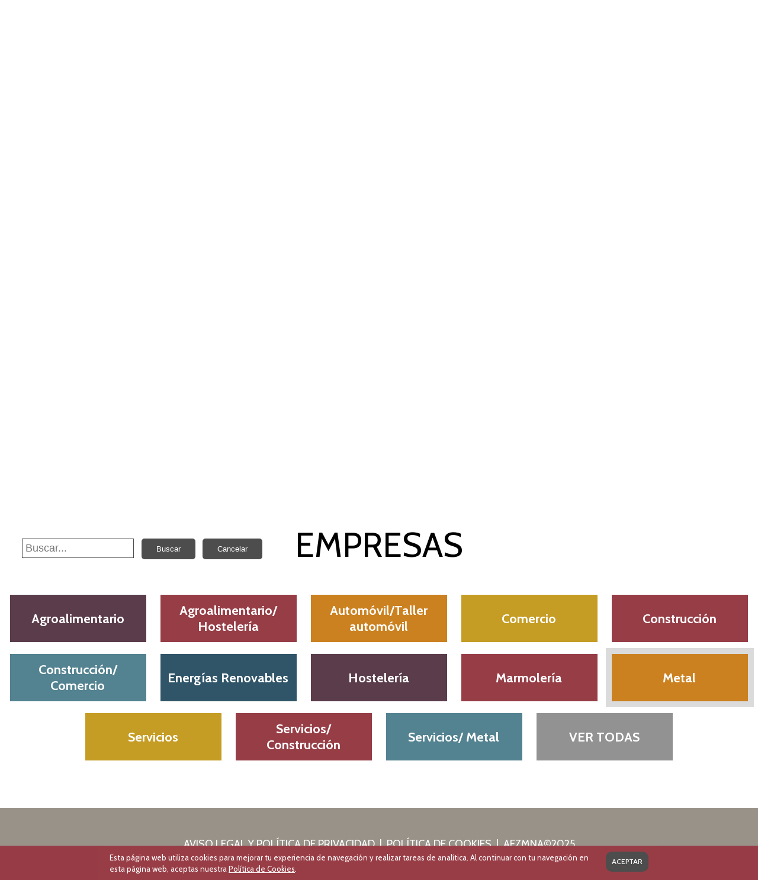

--- FILE ---
content_type: text/html; charset=ISO-8859-1
request_url: https://www.aezmna.com/index.php?m=empresa&subm=detalle-empresa&act=metal&subact=&id=276
body_size: 6359
content:
<!DOCTYPE HTML>
<html>
<head>
<title>AEZMNA - Asociación de Empresas de la Zona Media de Navarra</title>
	<meta name="author" content="" />
    <meta http-equiv="Content-Type" content="text/html; charset=ISO-8859-1" />
    <meta name="viewport" content="width=device-width, initial-scale=1.0,user-scalable=no" />
    
    <meta name="Description" content="" />
    
    <meta http-equiv="Expires" content="0">
  <meta http-equiv="Last-Modified" content="0">
  <meta http-equiv="Cache-Control" content="no-cache, mustrevalidate">
  <meta http-equiv="Pragma" content="no-cache">
  
    
       
<link href="https://fonts.googleapis.com/css?family=Open+Sans+Condensed:300&display=swap" rel="stylesheet"> 
<link href="https://fonts.googleapis.com/css?family=Open+Sans&display=swap" rel="stylesheet">
<link href="https://fonts.googleapis.com/css?family=Lato&display=swap" rel="stylesheet"> 
<link href="https://fonts.googleapis.com/css?family=Cabin:400,700&display=swap" rel="stylesheet"> 

<link href="css/estilos_res.css?v=20251205101446" rel="stylesheet" type="text/css" />


<!-- Add vUnit.js to the head to avoid FOUC -->
  <script type="text/javascript" src="vunit-master/src/vunit.js"></script>

  <!-- Instantiate vUnit.js passing a CSSMap with properties you want to play with -->
  <script type="text/javascript">
    new vUnit({
      CSSMap: {
        '.vh': {
          property: 'height',
          reference: 'vh'
        },
        '.vw': {
          property: 'width',
          reference: 'vw'
        },
        '.vwfs': {
          property: 'font-size',
          reference: 'vw'
        },
        '.vhmt': {
          property: 'margin-top',
          reference: 'vh'
        },
        '.vhmb': {
          property: 'margin-bottom',
          reference: 'vh'
        },
        '.vminw': {
          property: 'width',
          reference: 'vmin'
        },
        '.vmaxw': {
          property: 'width',
          reference: 'vmax'
        }
      }
    }).init();
  </script>
  
  
  <script type="text/javascript">
var gaJsHost = (("https:" == document.location.protocol) ? "https://ssl." : "http://www.");
document.write(unescape("%3Cscript src='" + gaJsHost + "google-analytics.com/ga.js' type='text/javascript'%3E%3C/script%3E"));
</script>
<script type="text/javascript">
try {
var pageTracker = _gat._getTracker("UA-989142-30");
pageTracker._trackPageview();
} catch(err) {}</script>


</head>
<header >

<body  >
<div id="inicio"></div>


<script>
/*
  $(document).ready(function(){
    $('.slider').bxSlider({
        randomStart:true,
        auto:true,
        mode:"horizontal",
        speed:2000,
        controls:true,
        pager: false
        
        
    });
  });
  */
</script>


<div id="contenedor">

                

        
        
                        
                
        <!-- jQuery library (served from Google) -->
	<script src="https://ajax.googleapis.com/ajax/libs/jquery/1.8.2/jquery.min.js"></script>
	<!-- bxSlider Javascript file -->
	<script src="bxslider/jquery.bxslider.min.js"></script>
	<!-- bxSlider CSS file -->
	<link href="bxslider/jquery.bxslider.css" rel="stylesheet" />
	
	

<script type="text/javascript">
var $h=jQuery.noConflict();
</script>


	  <script>
	$h(document).ready(function(){
	  
    $h('#arriba_inicio').hide(0);
   //  	$h('#arriba_inicio').fadeOut(500);
      
      $h(window).scroll(function(){
				var windowHeight = $h(window).scrollTop();
				
 
				    if(windowHeight >= 800 ){
				        //alert(windowHeight);
    					$h('#arriba_inicio').fadeIn(900);
     
    				    }else{
    					$h('#arriba_inicio').fadeOut(900);
    				}
		               });
	});
	</script>
    
    
        
                 <div id="cabecera">
                 
                  <div id="logo_cabecera">
                    <a href="index.php"><img src="img/logotipo.png" border="0" class="logo_cabecera_img" /></a>
                </div>
                <div id="logo_menu_smartphone">
                    <a href="javascript:abrirMenuSmartphone()"><img src="img/icono_menu.png" border="0" style="width:80%"/></a>
                </div>
                
             
                
                <div id="barra_opciones" style="position: relative;">               
                        
<a href="./" >
<div id="menu_principal_home" class="elemento_menu_principal_home" style="width:40px;padding:0 0 0 0;height:45px;">
<img src="img/home.png" width="100%" border="0" class="icono_animado_1" />
</div>
</a>
<a href="mailto:info@aezmna.com" >
<div id="menu_principal_buscar" class="elemento_menu_principal_home" style="width:40px;padding:0 0 0 0;height:45px;border:0px solid #000000;">
<img src="img/contacto.png" width="100%" border="0" class="icono_animado_1" />
</div>
</a>


<a href="#" >
<div id="menu_principal_buscar" class="elemento_menu_principal_home" style="width:40px;padding:0 0 0 0;height:45px;border:0px solid #000000;">
 <!-- AddToAny BEGIN -->
<a class="a2a_dd " href="https://www.addtoany.com/share"><img src="img/compartir.png" width="100%" border="0" class="icono_animado_1" /></a>
<script>
var a2a_config = a2a_config || {};
a2a_config.onclick = 1;
a2a_config.locale = "es";
a2a_config.num_services = 4;
</script>
<script async src="https://static.addtoany.com/menu/page.js"></script>
<!-- AddToAny END -->

</div>
</a>
 

<a href="index.php?m=buscador" >
<div id="menu_principal_buscar" class="elemento_menu_principal_home" style="width:40px;padding:0 0 0 0;height:45px;border:0px solid #000000;">
<img src="img/buscar.png" width="100%" border="0" class="icono_animado_1" />
</div>
</a>

<a href="https://twitter.com/aezmna_aezmna" target="_blank">
<div id="menu_principal_buscar" class="elemento_menu_principal_home" style="width:40px;padding:0 0 0 0;height:45px;border:0px solid #000000;">
<img src="img/icono_twitter.png" width="100%" border="0" class="icono_animado_1" />
</div>
</a>
 
 
 <a href="https://www.facebook.com/pages/category/Nonprofit-Organization/Aezmna-Asociaci%C3%B3n-Empresas-Zona-Media-367406350109960/" target="_blank" >
<div id="menu_principal_buscar" class="elemento_menu_principal_home" style="width:40px;padding:0 0 0 0;height:45px;border:0px solid #000000;">
<img src="img/icono_facebook.png" width="100%" border="0" class="icono_animado_1" />
</div>
</a>

 <a href="https://es.linkedin.com/company/asociaci%C3%B3n-de-empresas-zona-media-aezmna" target="_blank" >
<div id="menu_principal_buscar" class="elemento_menu_principal_home" style="width:40px;padding:0 0 0 0;height:45px;border:0px solid #000000;">
<img src="img/icono_linkedin.png" width="100%" border="0" class="icono_animado_1" />
</div>
</a>
 
     
                </div>
                
                 <div id="barra_menu_portada_smartphone" >
                               
                        
<a href="./" >
<div id="menu_principal_home" class="elemento_menu_principal_home" style="width:40px;padding:0 0 0 0;height:45px;">
<img src="img/home.png" width="100%" border="0" class="icono_animado_1" />
</div>
</a>
<a href="mailto:info@aezmna.com" >
<div id="menu_principal_buscar" class="elemento_menu_principal_home" style="width:40px;padding:0 0 0 0;height:45px;border:0px solid #000000;">
<img src="img/contacto.png" width="100%" border="0" class="icono_animado_1" />
</div>
</a>


<a href="#" >
<div id="menu_principal_buscar" class="elemento_menu_principal_home" style="width:40px;padding:0 0 0 0;height:45px;border:0px solid #000000;">
 <!-- AddToAny BEGIN -->
<a class="a2a_dd " href="https://www.addtoany.com/share"><img src="img/compartir.png" width="100%" border="0" class="icono_animado_1" /></a>
<script>
var a2a_config = a2a_config || {};
a2a_config.onclick = 1;
a2a_config.locale = "es";
a2a_config.num_services = 4;
</script>
<script async src="https://static.addtoany.com/menu/page.js"></script>
<!-- AddToAny END -->

</div>
</a>
 

<a href="index.php?m=buscador" >
<div id="menu_principal_buscar" class="elemento_menu_principal_home" style="width:40px;padding:0 0 0 0;height:45px;border:0px solid #000000;">
<img src="img/buscar.png" width="100%" border="0" class="icono_animado_1" />
</div>
</a>

<a href="https://twitter.com/aezmna_aezmna" target="_blank">
<div id="menu_principal_buscar" class="elemento_menu_principal_home" style="width:40px;padding:0 0 0 0;height:45px;border:0px solid #000000;">
<img src="img/icono_twitter.png" width="100%" border="0" class="icono_animado_1" />
</div>
</a>
 
 
 <a href="https://www.facebook.com/pages/category/Nonprofit-Organization/Aezmna-Asociaci%C3%B3n-Empresas-Zona-Media-367406350109960/" target="_blank" >
<div id="menu_principal_buscar" class="elemento_menu_principal_home" style="width:40px;padding:0 0 0 0;height:45px;border:0px solid #000000;">
<img src="img/icono_facebook.png" width="100%" border="0" class="icono_animado_1" />
</div>
</a>

 <a href="https://es.linkedin.com/company/asociaci%C3%B3n-de-empresas-zona-media-aezmna" target="_blank" >
<div id="menu_principal_buscar" class="elemento_menu_principal_home" style="width:40px;padding:0 0 0 0;height:45px;border:0px solid #000000;">
<img src="img/icono_linkedin.png" width="100%" border="0" class="icono_animado_1" />
</div>
</a>
 
                                
                </div>
           </div>
                   
            <div class="bloque_deco_interior contenedor_imagen" >
            <img src="documentos/ficheros_modulos/6_cab_empresas.png" style="width:100%;" class=""/>
            </div>
            
            
            <div id="cabecera2" style="border:0px solid #cecece" onmouseleave="submenu_off('')">
                                
                <div id="barra_menu" style="position: relative;z-index: 83;text-align:center;">               
                        

<script>



function submenu_off(sub){
    
    
     for(i=0;i<a_menus.length;i++){
        
        document.getElementById("submenu_"+a_menus[i]).style.display="none";
    }
    
    document.getElementById("submenu_"+sub).style.display="block";
    
    
    //console.log("Q");
    
}

function submenu(sub,actual){
    
    for(i=0;i<a_menus.length;i++){
        
        document.getElementById("submenu_"+a_menus[i]).style.display="none";
    }
    
    document.getElementById("submenu_"+sub).style.display="block";
    //setTimeout("submenu_off("+actual+")",3000);
}



</script>

        
         
    
    	<a href="index.php?m=aezmna" target="" onmouseover="submenu(11,)" >
    	<div id="menu_principal_11" class="elemento_menu_principal" >
        <span  ><b>AEZMNA</b></span>
        
        </div>
        </a>
        
            
    
    
  
    


	  
	  
	  
	
	        
         
    
    	<a href="index.php?m=empresas" target="" onmouseover="submenu(126,)" >
    	<div id="menu_principal_126" class="elemento_menu_principal" >
        <span  ><b>EMPRESAS</b></span>
        
        </div>
        </a>
        
            
    
    
  
    


	  
	  
	  
	
	        
         
    
    	<a href="index.php?m=servicios&subm=informacion-servicios" target="_self" onmouseover="submenu(36,)" >
    	<div id="menu_principal_36" class="elemento_menu_principal" >
        <span  ><b>SERVICIOS</b></span>
        
        </div>
        </a>
        
            
    
    
  
    


	  
	  
	  
	
	        
         
    
    	<a href="index.php?m=plan-activacion&subm=diagnostico-y-plan" target="_self" onmouseover="submenu(12,)" >
    	<div id="menu_principal_12" class="elemento_menu_principal" >
        <span  ><b>PLAN ACTIVACIÓN</b></span>
        
        </div>
        </a>
        
            
    
    
  
    


	  
	  
	  
	
	        
         
    
    	<a href="index.php?m=nuestra-comarca" target="" onmouseover="submenu(14,)" >
    	<div id="menu_principal_14" class="elemento_menu_principal" >
        <span  ><b>NUESTRA COMARCA</b></span>
        
        </div>
        </a>
        
            
    
    
  
    


	  
	  
	  
	
	        
         
    
    	<a href="index.php?m=actualidadd" target="_self" onmouseover="submenu(38,)" >
    	<div id="menu_principal_38" class="elemento_menu_principal" >
        <span  ><b>ACTUALIDAD</b></span>
        
        </div>
        </a>
        
            
    
    
  
    


	  
	  
	  
	
	<script>

var a_menus=new Array('11','126','36','12','14','38');




</script>
    
                </div>
                
                <div  id="barra_submenu" style="position: relative;z-index: 83;text-align:center;height:40px;">
                   

    


<div id="submenu_11" style="width:100%;height:auto;float:left;display:none;">
                
                                            
                            	<a href="index.php?m=aezmna&despla=OBJETIVOS"  >
                            	<div id="submenu_91" class="elemento_submenu" >
                                <span    >Objetivos</span>
                                
                                </div>
                                </a>
                                                            
                            
                                                        
                            	<a href="index.php?m=aezmna&despla=JUNTA_DIRECTIVA"  >
                            	<div id="submenu_66" class="elemento_submenu" >
                                <span    >Junta directiva</span>
                                
                                </div>
                                </a>
                                                            
                            
                                                        
                            	<a href="index.php?m=aezmna&despla=EQUIPO"  >
                            	<div id="submenu_67" class="elemento_submenu" >
                                <span    >Equipo</span>
                                
                                </div>
                                </a>
                                                            
                            
                                                        
                            	<a href="index.php?m=aezmna&despla=REPRESENTACION"  >
                            	<div id="submenu_68" class="elemento_submenu" >
                                <span    >Representacion</span>
                                
                                </div>
                                </a>
                                                            
                            
                                                        
                            	<a href="index.php?m=aezmna&subm=canal_denuncia"  >
                            	<div id="submenu_129" class="elemento_submenu" >
                                <span    >Canal de denuncia</span>
                                
                                </div>
                                </a>
                                                            
                            
                                       </div>     
  <div id="submenu_126" style="width:100%;height:auto;float:left;display:none;">
                
                           </div>     
  <div id="submenu_36" style="width:100%;height:auto;float:left;display:none;">
                
                                            
                            	<a href="index.php?m=servicios&subm=igualdad-de-oportunidades"  >
                            	<div id="submenu_39" class="elemento_submenu" >
                                <span    >Igualdad de Oportunidades</span>
                                
                                </div>
                                </a>
                                                            
                            
                                                        
                            	<a href="index.php?m=servicios&subm=informacion-servicios"  >
                            	<div id="submenu_123" class="elemento_submenu" >
                                <span    >Información</span>
                                
                                </div>
                                </a>
                                                            
                            
                                                        
                            	<a href="index.php?m=servicios&subm=formacionxx"  >
                            	<div id="submenu_104" class="elemento_submenu" >
                                <span    >Formación</span>
                                
                                </div>
                                </a>
                                                            
                            
                                                        
                            	<a href="index.php?m=servicios&subm=seleccion-de-personal"  >
                            	<div id="submenu_105" class="elemento_submenu" >
                                <span    >Empleo</span>
                                
                                </div>
                                </a>
                                                            
                            
                                                        
                            	<a href="index.php?m=servicios&subm=responsabilidad-social-empresarial"  >
                            	<div id="submenu_106" class="elemento_submenu" >
                                <span    >RSE</span>
                                
                                </div>
                                </a>
                                                            
                            
                                       </div>     
  <div id="submenu_12" style="width:100%;height:auto;float:left;display:none;">
                
                                            
                            	<a href="index.php?m=plan-activacion&subm=diagnostico-y-plan"  >
                            	<div id="submenu_125" class="elemento_submenu" >
                                <span    >Diagnóstico y Plan</span>
                                
                                </div>
                                </a>
                                                            
                            
                                                        
                            	<a href="index.php?m=plan-activacion&subm=desarrollo-comarcal-proyectos&t=27"  >
                            	<div id="submenu_46" class="elemento_submenu" >
                                <span    >Proyectos</span>
                                
                                </div>
                                </a>
                                                            
                            
                                       </div>     
  <div id="submenu_14" style="width:100%;height:auto;float:left;display:none;">
                
                                            
                            	<a href="index.php?m=nuestra-comarca&subm=poligonos"  >
                            	<div id="submenu_63" class="elemento_submenu" >
                                <span    >Polígonos</span>
                                
                                </div>
                                </a>
                                                            
                            
                                                        
                            	<a href="index.php?m=nuestra-comarca&subm=comunicaciones"  >
                            	<div id="submenu_108" class="elemento_submenu" >
                                <span    >Comunicaciones</span>
                                
                                </div>
                                </a>
                                                            
                            
                                                        
                            	<a href="index.php?m=nuestra-comarca&subm=canal-de-navarra"  >
                            	<div id="submenu_124" class="elemento_submenu" >
                                <span    >Canal de Navarra</span>
                                
                                </div>
                                </a>
                                                            
                            
                                                        
                            	<a href="index.php?m=nuestra-comarca&subm=instala-tu-empresa-en-nuestra-comarca"  >
                            	<div id="submenu_109" class="elemento_submenu" >
                                <span    >¿Te interesa?</span>
                                
                                </div>
                                </a>
                                                            
                            
                                       </div>     
  <div id="submenu_38" style="width:100%;height:auto;float:left;display:none;">
                
                           </div>     
    




 
                </div>
                
           </div>

                
        
   <script>
   
    var actual="";  
    
    function onMouseOut(event) {
            //this is the original element the event handler was assigned to
            var e = event.toElement || event.relatedTarget;
            if (e.parentNode == this || e == this) {
                
               return;
            }
        //alert('MouseOut');
        // handle mouse event here!
    }
    
    
    
    //document.getElementById('cabecera2').addEventListener('onmouseleave',submenu_off('3'),true);



   </script>     
       

<div id="inicio_contenido" style="max-width:1600px;height:auto;margin:80px auto 50px auto;overflow:hidden;text-align:center;border: 0px solid #000000;">

        <div  style="position:relative;margin: 20px auto;width:95%;text-align:center;height:90px;border: 0px solid #000000;" >
    
        <div style="position: absolute;text-align:center;width:100%"><span class="negro muy_muy_grande" >EMPRESAS</span></div>
        <div style="position: absolute;text-align:right;margin:30px 0 0 0;right:0;">
                </div>
         <div style="position: absolute;text-align:left;left:0;">
           
           <form method="POST" action="index.php?m=empresas">
                                    
                                    <input type="text" name="txtBuscar" size="15" class=" caja_formulario negro normal" value="" placeholder="Buscar..."/>&nbsp;
                                    <input type="submit" value="Buscar" class="btn_generico " />
                                    &nbsp;
                                    <input type="button" value="Cancelar" class="btn_generico " onclick="document.location='index.php?m=empresa&subm=detalle-empresa&act=metal&subact=&id=276&reset_busc=OK'"/>
                                    
                                    
                                    <input type="hidden" name="hddBuscar" value="OK" />
                                    
                                    </form>
           
           </div>
    </div>
        
        
    
    
        
    



<style>

.centrado{
    text-align: center;
    position: relative;
    top: 50%;
    position:absolute;
     -ms-transform: translateY(-50%);
    -webkit-transform: translateY(-50%);
    transform: translateY(-50%);
    
    
}
.rollover_negro:hover{
    
    background-color:#000000;
}
.rollover_gris:hover{
    
    background-color:#818181;
}




.resaltado_on{
    border:10px solid #dbdbdb;
}
.resaltado_off{
    border:10px solid #ffffff;
}


.subresaltado_on{
    border:5px solid #8b8a8a;
}
.subresaltado_off{
    border:5px solid #ffffff;
}



</style>

<div style="margin: 20px 0 0 0;width:100%;text-align:center;">
    <style>
    .particular_50{
        background-color:#5b3c4a;
        
    }
    </style>
    
                 <a href="index.php?m=empresas&act=agroalimentario">
             <div class="elemento_general_centrado particular_50 rollover_negro resaltado_off" style="position:relative;width:220px;min-height:70px;margin:0px;padding:5px;">
               
                <div style="width:95%;" class="centrado"><span class="blanco titular bold">Agroalimentario</span></div>
                
               
            
            </div>
            </a>
    
    
                <style>
    .particular_49{
        background-color:#963d46;
        
    }
    </style>
    
                 <a href="index.php?m=empresas&act=agroalimentario-hosteleria">
             <div class="elemento_general_centrado particular_49 rollover_negro resaltado_off" style="position:relative;width:220px;min-height:70px;margin:0px;padding:5px;">
               
                <div style="width:95%;" class="centrado"><span class="blanco titular bold">Agroalimentario/ Hosteler&iacute;a</span></div>
                
               
            
            </div>
            </a>
    
    
                <style>
    .particular_1{
        background-color:#cb8120;
        
    }
    </style>
    
        <style>
    .particular_52{
        background-color:#cb8120;
        
    }
    </style>
    
                 <a href="index.php?m=empresas&act=automoviltaller-automovil">
             <div class="elemento_general_centrado particular_52 rollover_negro resaltado_off" style="position:relative;width:220px;min-height:70px;margin:0px;padding:5px;">
               
                <div style="width:95%;" class="centrado"><span class="blanco titular bold">Autom&oacute;vil/Taller autom&oacute;vil</span></div>
                
               
            
            </div>
            </a>
    
    
                <style>
    .particular_41{
        background-color:#c59c24;
        
    }
    </style>
    
                 <a href="index.php?m=empresas&act=comercio">
             <div class="elemento_general_centrado particular_41 rollover_negro resaltado_off" style="position:relative;width:220px;min-height:70px;margin:0px;padding:5px;">
               
                <div style="width:95%;" class="centrado"><span class="blanco titular bold">Comercio</span></div>
                
               
            
            </div>
            </a>
    
    
                <style>
    .particular_8{
        background-color:#963d46;
        
    }
    </style>
    
                 <a href="index.php?m=empresas&act=construccion">
             <div class="elemento_general_centrado particular_8 rollover_negro resaltado_off" style="position:relative;width:220px;min-height:70px;margin:0px;padding:5px;">
               
                <div style="width:95%;" class="centrado"><span class="blanco titular bold">Construcci&oacute;n</span></div>
                
               
            
            </div>
            </a>
    
    
                <style>
    .particular_47{
        background-color:#538290;
        
    }
    </style>
    
                 <a href="index.php?m=empresas&act=construccion-comercio">
             <div class="elemento_general_centrado particular_47 rollover_negro resaltado_off" style="position:relative;width:220px;min-height:70px;margin:0px;padding:5px;">
               
                <div style="width:95%;" class="centrado"><span class="blanco titular bold">Construcci&oacute;n/ Comercio</span></div>
                
               
            
            </div>
            </a>
    
    
                <style>
    .particular_42{
        background-color:#305569;
        
    }
    </style>
    
                 <a href="index.php?m=empresas&act=energias-renovables">
             <div class="elemento_general_centrado particular_42 rollover_negro resaltado_off" style="position:relative;width:220px;min-height:70px;margin:0px;padding:5px;">
               
                <div style="width:95%;" class="centrado"><span class="blanco titular bold">Energ&iacute;as Renovables</span></div>
                
               
            
            </div>
            </a>
    
    
                <style>
    .particular_18{
        background-color:#5b3c4a;
        
    }
    </style>
    
                 <a href="index.php?m=empresas&act=hosteleria">
             <div class="elemento_general_centrado particular_18 rollover_negro resaltado_off" style="position:relative;width:220px;min-height:70px;margin:0px;padding:5px;">
               
                <div style="width:95%;" class="centrado"><span class="blanco titular bold">Hosteler&iacute;a</span></div>
                
               
            
            </div>
            </a>
    
    
                <style>
    .particular_51{
        background-color:#963d46;
        
    }
    </style>
    
                 <a href="index.php?m=empresas&act=marmoleria">
             <div class="elemento_general_centrado particular_51 rollover_negro resaltado_off" style="position:relative;width:220px;min-height:70px;margin:0px;padding:5px;">
               
                <div style="width:95%;" class="centrado"><span class="blanco titular bold">Marmoler&iacute;a</span></div>
                
               
            
            </div>
            </a>
    
    
                <style>
    .particular_25{
        background-color:#cb8120;
        
    }
    </style>
    
                 <a href="index.php?m=empresas&act=metal">
             <div class="elemento_general_centrado particular_25 rollover_negro resaltado_on" style="position:relative;width:220px;min-height:70px;margin:0px;padding:5px;">
               
                <div style="width:95%;" class="centrado"><span class="blanco titular bold">Metal</span></div>
                
               
            
            </div>
            </a>
    
    
                <style>
    .particular_30{
        background-color:#c59c24;
        
    }
    </style>
    
        <style>
    .particular_40{
        background-color:#c59c24;
        
    }
    </style>
    
                 <a href="index.php?m=empresas&act=servicios">
             <div class="elemento_general_centrado particular_40 rollover_negro resaltado_off" style="position:relative;width:220px;min-height:70px;margin:0px;padding:5px;">
               
                <div style="width:95%;" class="centrado"><span class="blanco titular bold">Servicios</span></div>
                
               
            
            </div>
            </a>
    
    
                <style>
    .particular_48{
        background-color:#963d46;
        
    }
    </style>
    
                 <a href="index.php?m=empresas&act=servicios-construccion">
             <div class="elemento_general_centrado particular_48 rollover_negro resaltado_off" style="position:relative;width:220px;min-height:70px;margin:0px;padding:5px;">
               
                <div style="width:95%;" class="centrado"><span class="blanco titular bold">Servicios/ Construcci&oacute;n</span></div>
                
               
            
            </div>
            </a>
    
    
                <style>
    .particular_46{
        background-color:#538290;
        
    }
    </style>
    
                 <a href="index.php?m=empresas&act=servicios-metal">
             <div class="elemento_general_centrado particular_46 rollover_negro resaltado_off" style="position:relative;width:220px;min-height:70px;margin:0px;padding:5px;">
               
                <div style="width:95%;" class="centrado"><span class="blanco titular bold">Servicios/ Metal</span></div>
                
               
            
            </div>
            </a>
    
    
            
<style>
    .particular_999999{
        background-color:#939292;
        
    }
    </style>
     <a href="index.php?m=empresas">
     <div class="elemento_general_centrado particular_999999 rollover_negro resaltado_off" style="position:relative;width:220px;min-height:70px;margin:0px;padding:5px;">
       
        <div style="width:95%;" class="centrado"><span class="blanco titular bold">VER TODAS</span></div>
        
       
    
    </div>
    </a>

</div>

                <div style="margin: 20px 0 0 0;width:100%;text-align:center;">
                                
                </div>



<div style="margin: 20px 0 0 0;width:100%;text-align:center;height:auto;">
</div>




</div>


  <script>

window.addEventListener("load", function(){
   desplazar("inicio_contenido");
});


</script>  	
        
        
        
        
        
        
        
        
        
        
        
       
        
       
                
       
         
        
        
        
        <div id="bloque_pie">
            
            
                <div id="fondo_pie">
        
        



    <span class=" blanco normal ">
            <a href="index.php?m=politica-de-privacidad" class=" blanco normal ">AVISO LEGAL Y POLÍTICA DE PRIVACIDAD</a>
    &nbsp;|&nbsp;
                <a href="index.php?m=politica-de-cookies" class=" blanco normal ">POLÍTICA DE COOKIES</a>
    &nbsp;|&nbsp;
            
    
   AEZMNA&copy;2025    </span>
    

    
    
    </div>
        
                
                
          
             
                
        </div>


</div>


<script>


var contador=0;

function desplazar(objeto){
	
	document.getElementById(objeto).scrollIntoView(true);
	

}

jQuery(document).ready(function(){
    
    /*
    linkInterno = $('a[href^="#"]');
    linkInterno.on('click',function(e) {
    e.preventDefault();
    var href = $(this).attr('href');
    $('html, body').animate({ scrollTop : $( href ).offset().top-160 }, 2000,'easeOutExpo');
     });
    */
    

   
});

function abrirMenuSmartphone(){
    
    if(document.getElementById("menu_smartphone").style.left!="0px"){
    
    	document.getElementById("menu_smartphone").style.left="0px";
        
     }else{
        document.getElementById("menu_smartphone").style.left="-1000px";
     }
    
}



</script>

<div id="menu_smartphone" style="z-index:99999;background-color:#dddede;padding:30px 0 40px 0;">








    
     
                    	    <a href="javascript:xsubmenu('xsubmenu_11') " >
                        
        	<div id="menu_principal_11" class="elemento_menu_smartphone" style="background-color:#953b45;color:#ffffff;">
            <span  ><b>AEZMNA</b></span>
            
            </div>
            </a>
            
            <div id="xsubmenu_11" style="float:left;border: 0px solid #000000;height:auto;display: none;width:100%;">
                    <a href="#OBJETIVOS" target=""  >
    	<div id="menu_principal_91" class="elemento_menu_smartphone" style="margin:1px 0 1px 0;background-color:#cecece;color:#ffffff;" >
        <span  ><b>Objetivos</b></span>
        
        </div>
        </a>
        <a href="#JUNTA_DIRECTIVA" target=""  >
    	<div id="menu_principal_66" class="elemento_menu_smartphone" style="margin:1px 0 1px 0;background-color:#cecece;color:#ffffff;" >
        <span  ><b>Junta directiva</b></span>
        
        </div>
        </a>
        <a href="#EQUIPO" target=""  >
    	<div id="menu_principal_67" class="elemento_menu_smartphone" style="margin:1px 0 1px 0;background-color:#cecece;color:#ffffff;" >
        <span  ><b>Equipo</b></span>
        
        </div>
        </a>
        <a href="#REPRESENTACION" target=""  >
    	<div id="menu_principal_68" class="elemento_menu_smartphone" style="margin:1px 0 1px 0;background-color:#cecece;color:#ffffff;" >
        <span  ><b>Representacion</b></span>
        
        </div>
        </a>
        <a href="index.php?m=aezmna&subm=canal_denuncia" target=""  >
    	<div id="menu_principal_129" class="elemento_menu_smartphone" style="margin:1px 0 1px 0;background-color:#cecece;color:#ffffff;" >
        <span  ><b>Canal de denuncia</b></span>
        
        </div>
        </a>
        
     </div>       
            
    
    
  
    


	  
	  
	  
	
	    
     
                            <a href="index.php?m=empresas" target=""  >
                        
        	<div id="menu_principal_126" class="elemento_menu_smartphone" style="background-color:#b97320;color:#ffffff;">
            <span  ><b>EMPRESAS</b></span>
            
            </div>
            </a>
            
            <div id="xsubmenu_126" style="float:left;border: 0px solid #000000;height:auto;display: none;width:100%;">
                    
     </div>       
            
    
    
  
    


	  
	  
	  
	
	    
     
                    	    <a href="javascript:xsubmenu('xsubmenu_36') " >
                        
        	<div id="menu_principal_36" class="elemento_menu_smartphone" style="background-color:#c59c24;color:#ffffff;">
            <span  ><b>SERVICIOS</b></span>
            
            </div>
            </a>
            
            <div id="xsubmenu_36" style="float:left;border: 0px solid #000000;height:auto;display: none;width:100%;">
                    <a href="index.php?m=servicios&subm=igualdad-de-oportunidades" target=""  >
    	<div id="menu_principal_39" class="elemento_menu_smartphone" style="margin:1px 0 1px 0;background-color:#cecece;color:#ffffff;" >
        <span  ><b>Igualdad de Oportunidades</b></span>
        
        </div>
        </a>
        <a href="index.php?m=servicios&subm=informacion-servicios" target=""  >
    	<div id="menu_principal_123" class="elemento_menu_smartphone" style="margin:1px 0 1px 0;background-color:#cecece;color:#ffffff;" >
        <span  ><b>Información</b></span>
        
        </div>
        </a>
        <a href="index.php?m=servicios&subm=formacionxx" target=""  >
    	<div id="menu_principal_104" class="elemento_menu_smartphone" style="margin:1px 0 1px 0;background-color:#cecece;color:#ffffff;" >
        <span  ><b>Formación</b></span>
        
        </div>
        </a>
        <a href="index.php?m=servicios&subm=seleccion-de-personal" target=""  >
    	<div id="menu_principal_105" class="elemento_menu_smartphone" style="margin:1px 0 1px 0;background-color:#cecece;color:#ffffff;" >
        <span  ><b>Empleo</b></span>
        
        </div>
        </a>
        <a href="index.php?m=servicios&subm=responsabilidad-social-empresarial" target=""  >
    	<div id="menu_principal_106" class="elemento_menu_smartphone" style="margin:1px 0 1px 0;background-color:#cecece;color:#ffffff;" >
        <span  ><b>RSE</b></span>
        
        </div>
        </a>
        
     </div>       
            
    
    
  
    


	  
	  
	  
	
	    
     
                    	    <a href="javascript:xsubmenu('xsubmenu_12') " >
                        
        	<div id="menu_principal_12" class="elemento_menu_smartphone" style="background-color:#538290;color:#ffffff;">
            <span  ><b>PLAN ACTIVACIÓN</b></span>
            
            </div>
            </a>
            
            <div id="xsubmenu_12" style="float:left;border: 0px solid #000000;height:auto;display: none;width:100%;">
                    <a href="index.php?m=plan-activacion&subm=diagnostico-y-plan" target=""  >
    	<div id="menu_principal_125" class="elemento_menu_smartphone" style="margin:1px 0 1px 0;background-color:#cecece;color:#ffffff;" >
        <span  ><b>Diagnóstico y Plan</b></span>
        
        </div>
        </a>
        <a href="index.php?m=plan-activacion&subm=desarrollo-comarcal-proyectos" target=""  >
    	<div id="menu_principal_46" class="elemento_menu_smartphone" style="margin:1px 0 1px 0;background-color:#cecece;color:#ffffff;" >
        <span  ><b>Proyectos</b></span>
        
        </div>
        </a>
        
     </div>       
            
    
    
  
    


	  
	  
	  
	
	    
     
                    	    <a href="javascript:xsubmenu('xsubmenu_14') " >
                        
        	<div id="menu_principal_14" class="elemento_menu_smartphone" style="background-color:#305569;color:#ffffff;">
            <span  ><b>NUESTRA COMARCA</b></span>
            
            </div>
            </a>
            
            <div id="xsubmenu_14" style="float:left;border: 0px solid #000000;height:auto;display: none;width:100%;">
                    <a href="index.php?m=nuestra-comarca&subm=poligonos" target="_self"  >
    	<div id="menu_principal_63" class="elemento_menu_smartphone" style="margin:1px 0 1px 0;background-color:#cecece;color:#ffffff;" >
        <span  ><b>Polígonos</b></span>
        
        </div>
        </a>
        <a href="index.php?m=nuestra-comarca&subm=comunicaciones" target=""  >
    	<div id="menu_principal_108" class="elemento_menu_smartphone" style="margin:1px 0 1px 0;background-color:#cecece;color:#ffffff;" >
        <span  ><b>Comunicaciones</b></span>
        
        </div>
        </a>
        <a href="index.php?m=nuestra-comarca&subm=canal-de-navarra" target=""  >
    	<div id="menu_principal_124" class="elemento_menu_smartphone" style="margin:1px 0 1px 0;background-color:#cecece;color:#ffffff;" >
        <span  ><b>Canal de Navarra</b></span>
        
        </div>
        </a>
        <a href="index.php?m=nuestra-comarca&subm=instala-tu-empresa-en-nuestra-comarca" target=""  >
    	<div id="menu_principal_109" class="elemento_menu_smartphone" style="margin:1px 0 1px 0;background-color:#cecece;color:#ffffff;" >
        <span  ><b>¿Te interesa?</b></span>
        
        </div>
        </a>
        
     </div>       
            
    
    
  
    


	  
	  
	  
	
	    
     
                            <a href="index.php?m=actualidadd" target="_self"  >
                        
        	<div id="menu_principal_38" class="elemento_menu_smartphone" style="background-color:#5b3c4a;color:#ffffff;">
            <span  ><b>ACTUALIDAD</b></span>
            
            </div>
            </a>
            
            <div id="xsubmenu_38" style="float:left;border: 0px solid #000000;height:auto;display: none;width:100%;">
                    
     </div>       
            
    
    
  
    


	  
	  
	  
	
	<script>

var a_menus=new Array('11','126','36','12','14','38');

function xsubmenu(subm){
    
    for(i=0;i<a_menus.length;i++){
        
        if(eval("document.getElementById('xsubmenu_"+a_menus[i]+"')")){
            document.getElementById('xsubmenu_'+a_menus[i]).style.display="none";
        }
        
    }
    
    document.getElementById(subm).style.display="block";
     
    
}


</script>

</div>

<div id="arriba_inicio" style="position: fixed;right:10px;bottom:50px;"><a href='javascript:desplazar("inicio");'><img src="img/f_arriba_2.png" style="width:60px;"/></a></div>



<script src="https://cdnjs.cloudflare.com/ajax/libs/jquery-cookie/1.4.0/jquery.cookie.min.js"></script>
<script src="https://cdnjs.cloudflare.com/ajax/libs/jquery-easing/1.3/jquery.easing.min.js"></script>
<script src="aviso_cookies/cookies.js"></script> 

<style>


.btn_web{ 
      
	
	
	background-color: #000000;
	font-size:14px;

	} 

.btn_web:hover{ 

	background-color: #ffffff;
	
	} 


.redondeado_mini{
 
 -webkit-border-radius: 10px;
	-moz-border-radius: 10px;
	border-radius: 10px;
	
	
}
</style>

<link rel="stylesheet" href="aviso_cookies/cookies.css"> 



<div id="cookie-policy" class="notice hidden" style="z-index:99;background-color: #983d46;">
<div class="bg" style="background-color: #983d46;"></div>
<div class="content" style="background-color: #983d46;">
<a class="close redondeado_mini texto normal btn_generico" style="border: 0px solid #000000;" href="#">ACEPTAR</a>
<span class="texto tamano_nivel_6 blanco">Esta p&aacute;gina web utiliza cookies para mejorar tu experiencia de navegaci&oacute;n y realizar tareas de anal&iacute;tica. 
Al continuar con tu navegaci&oacute;n en esta p&aacutegina web, aceptas nuestra <a href="https://www.aezmna.com/index.php?m=politica-de-cookies" target="_self" style="color:#ffffff;"><u>Pol&iacute;tica de Cookies</u></a>. 
</span>
</div>
</div>








</body>
</html>

--- FILE ---
content_type: text/css
request_url: https://www.aezmna.com/css/estilos_res.css?v=20251205101446
body_size: 4662
content:
html {
  
   min-height:100%;
   
}
body{
    margin:0px;
    min-height:100%;
    /*
    font-family:  "LatoLatinWeb",Arial;
    
    font-family: 'Open Sans Condensed', sans-serif;
    */
    font-family: 'Cabin', sans-serif;
    background-color: #ffffff;
    /*
    line-height:24px;
    */
 



    
    
}

ul {
  list-style-image: url("../img/ul_ok.png");
}


.espaciado_A{
    
    line-height:24px;
    
}

.espaciado_B{
    
    line-height:32px;
    
}

A{
    text-decoration: none;
    color:#000000;
}

input[type="submit"],input[type="button"],
button{
    -webkit-appearance: none;
    
}


.mayusculas{
	text-transform:uppercase;	
}

.con_puntero{cursor:pointer; cursor: hand;}

#contenedor{
   
   max-width:1300px;
   /*
   max-width:100%;
   */
   width:100%;
    min-height:100%;
    
    border: 0px solid #000000;
    
   
    margin: 0px auto;
    
    
    
    
}

#cabecera{
    
    border: 0px solid #000000;
    width:100%;
    height:auto;
    overflow:hidden;
    background-color:#ffffff;
     
	 
	 
}

#logo_cabecera{
    
    float:left;
    margin:10px;
}

.logo_cabecera_img{
    width:230px;    
}

#logo_menu_smartphone{
    display:none;
}

#texto_cabecera{
    
    float:right;
    text-align:right;
    margin:30px 20px 5px 5px;
    font-family: 'Gloria Hallelujah', cursive;
    font-size:42px;
    line-height: 40px; 
}


#barra_idiomas{
    
    max-width:100%;
    min-height:auto;
    border: 0px solid #000000;
    overflow:hidden;    
    margin: 0px auto;
    text-align: right;
     z-index:9;
     padding:10px 5px 10px 5px;
     background-color:#ececec;
    
}

#izquierda_barra_idiomas{
    float:left;
     height:auto;
}

#derecha_barra_idiomas{
    float:right;
     height:auto;
}


#barra_superior{
    
    width:100%;
    min-height:auto;
    border: 0px solid #cecece;
    overflow:hidden;    
    margin: 0px auto;
    text-align: center;
     z-index:9;
    
}

#barra_menu{
    
    width:100%;
    height:auto;
    border: 0px solid #cecece;
       
    margin: 0px auto;
    text-align: center;
     z-index:99;
     /*
     background-color:#f4f3f3;
     */
     color:#ffffff;
     position:relative;
    
}

#barra_submenu{
    
    width:100%;
    height:auto;
    border: 0px solid #cecece;
       
    margin: 0px auto;
    text-align: center;
     z-index:99;
     /*
     background-color:#f4f3f3;
     */
     color:#ffffff;
     position:relative;
    
}


#barra_menu_portada{
    
    width:100%;
    height:auto;
    border: 0px solid #cecece;
       
    margin: 0px auto;
    text-align: right;
    padding:30px 0 0 0;
     z-index:99;
   
     color:#ffffff;
     position:relative;
   display:block;
}

#barra_menu_portada_smartphone{
    display:none;
}

#barra_opciones{
    float:right;
    width:70%;
    height:auto;
    border: 0px solid #cecece;
       
    margin: 0px auto;
    text-align: right;
    padding:40px 0 0 0;
     z-index:99;
   
     color:#ffffff;
     position:relative;
   
}



.elemento_menu_principal_portada{
    
    display:inline-block;
    vertical-align:top;
   
    
    height: 30px;
    margin:0px 10px 0px 0px;
    border:0px solid #cecece;
    
    overflow: hidden;
    padding: 5px 5px 5px 5px;
    text-align:center;
    color:#999289;
    background-color: #ffffff;
     cursor: pointer; 
     cursor:hand;
     font-size:22px;
     
     
    
    
}

.elemento_menu_principal_portada:hover{
    
    
    background-color: #999289;
    color:#ffffff;
    
}

.elemento_menu_principal_portada a:hover{
    
    
    color:#ffffff;
    
}




.elemento_menu_principal{
    
    display:inline-block;
    vertical-align:top;
   
    
    height: 30px;
    margin:0px 10px 0px 0px;
    border:0px solid #cecece;
    
    overflow: hidden;
    padding: 5px 5px 5px 5px;
    text-align:center;
    color:#999289;
    background-color: #ffffff;
     cursor: pointer; 
     cursor:hand;
     font-size:28px;
     
     
    
    
}

.elemento_menu_principal_on{
    
    display:inline-block;
    vertical-align:top;
   
    
    height: 30px;
    margin:0px 10px 0px 0px;
    border:0px solid #cecece;
    
    overflow: hidden;
    padding: 5px 5px 5px 5px;
    text-align:center;
    color:#b73241;
    background-color: #ffffff;
     cursor: pointer; 
     cursor:hand;
     font-size:28px;
     
     
    
    
}

.elemento_menu_principal:hover{
    
    
    background-color: #999289;
    color:#ffffff;
    
}

.elemento_menu_principal a:hover{
    
    
    color:#ffffff;
    
}


.elemento_menu_principal_home{
    
    display:inline-block;
    vertical-align:top;
   
    
    height: 30px;
    margin:0px 10px 0px 0px;
    border:0px solid #cecece;
    
    overflow: hidden;
    padding: 5px 5px 5px 5px;
    text-align:center;
    color:#999289;
    background-color: #ffffff;
     cursor: pointer; 
     cursor:hand;
     font-size:22px;
     
     
    
    
}

.elemento_submenu{
    
    display:inline-block;
    vertical-align:top;
   
    
    height: 30px;
    margin:0px 30px 0px 30px;
    border:0px solid #cecece;
    
    overflow: hidden;
    padding: 5px 5px 5px 5px;
    text-align:center;
    color:#999289;
    background-color: #ffffff;
     cursor: pointer; 
     cursor:hand;
     font-size:28px;
     
     
    
    
}

.elemento_submenu_on{
    
    display:inline-block;
    vertical-align:top;
   
    
    height: 30px;
    margin:0px 30px 0px 30px;
    border:0px solid #cecece;
    
    overflow: hidden;
    padding: 5px 5px 5px 5px;
    text-align:center;
    color:#b73241;
    background-color: #ffffff;
     cursor: pointer; 
     cursor:hand;
     font-size:28px;
     
     
    
    
}

.elemento_submenu:hover{
    
    
    
    color:#646464;
    
}

.elemento_submenu a:hover{
    
    
    color:#ffffff;
    
}





#barra_menu{
    
    width:100%;
    height:auto;
    border: 0px solid #cecece;
       
    margin: 0px auto;
    text-align: right;
    padding:30px 0 0 0;
     z-index:99;
   
     color:#ffffff;
     position:relative;
   
}



.submenu{
    
    background-color: rgba(0,0,0,0.8);
    
}

.submenu:hover{
    
    
    background-color: #96292e;
    
}

.submenu a:hover{
    
    
    color:#ffffff;
    
}



.bloque_slider{
    
    position:relative;
    max-width:100%;
    width:100%;
    height:auto;    
    border: 0px solid #000000;
    margin:0px 0px 0px 0px;
    overflow:hidden;
    text-align:center;
    background-color: #999289;
    
}

#submenu_slider{
    
    position: absolute;top:0px;left:0px;z-index:9;width:100%;min-height:90px; border:0px solid #ffffff;
    
}

#menu_smartphone{
    position: absolute;top:135px;left:-1000px;width:100%;z-index:99;display:none;
}


.elemento_menu_smartphone{
    
    float:left;
    width:100%;
   
    
    height: 30px;
    margin:0px 10px 0px 0px;
    border:1px solid #cecece;
    
    overflow: hidden;
    padding: 5px 5px 5px 5px;
    text-align:center;
    color:#999289;
    background-color: #ffffff;
     cursor: pointer; 
     cursor:hand;
     font-size:28px;
     
     
    
    
}

.elemento_menu_smartphone_on{
    
    float:left;
    width:100%;
   
    
    height: 30px;
    margin:0px 10px 0px 0px;
    border:0px solid #cecece;
    
    overflow: hidden;
    padding: 5px 5px 5px 5px;
    text-align:center;
    color:#b73241;
    background-color: #ffffff;
     cursor: pointer; 
     cursor:hand;
     font-size:28px;
     
     
    
    
}

.elemento_menu_smartphone:hover{
    
    
    background-color: #000000;
    color:#ffffff;
    
}

.elemento_menu_smartphone a:hover{
    
     background-color: #000000;
    color:#ffffff;
    
}





.bloque_portada_intro{
    
    position:relative;
    max-width:100%;
    width:100%;
    height:auto;    
    border: 0px solid #000000;
    margin:0px 0px 5px 0px;
    overflow:hidden;
    text-align:center;
    background-color: #999289;
    
}

.bloque_portada_intro_contenido{
    margin:0 auto;
    position:relative;    
    width:60%;
    height:auto;    
    border: 0px solid #cecece;
    padding:20px 50px 30px 50px;
    overflow:hidden;
    text-align:center;
    
}

.bloque_quienes_portada{

    position:relative;
    max-width:100%;
    width:100%;
    max-width: 1300px;
    height:auto;    
    border: 0px solid #cecece;
    margin:5px auto;
    overflow:hidden;
    text-align:center;
    padding:30px 0 30px 0;
    
}

.bloque_noticias_portada{
    
    margin:0 auto;
    position:relative;    
    max-width:100%;
    height:auto;    
    border: 0px solid #cecece;
    padding:20px 20px 20px 20px;
    overflow:hidden;
    text-align:center;
    background-color: #999289;
    
    
}
.bloque_noticias_portada_smartphone{
    display:none;
}


.bloque_hacemos_portada{
    
    margin:0 auto;
    position:relative;    
     max-width: 1500px;
    
    height:auto;    
    border: 0px solid #cecece;
    padding:50px 10px 50px 10px;
    overflow:hidden;
    text-align:center;
    
    
    
}
.bloque_hacemos_portada_smartphone{
    display:none;
}
.bloque_prevencion_portada{
    
    margin:0 auto;
    position:relative;    
     max-width: 1500px;
    
    height:auto;    
    border: 0px solid #cecece;
    padding:50px 90px 50px 90px;
    overflow:hidden;
    text-align:center;
    background-color: #999289;
    
    
    
}

.bloque_prevencion_portada_imagen{
    float: left;width:40%;height:auto;
}
.bloque_prevencion_portada_contenido{
    float: right;width:55%;height:auto;
}


.bloque_navarra_media_portada{
    
    margin:0 auto;
    position:relative;    
    max-width:100%;
    height:auto;    
    border: 0px solid #000000;
    padding:20px 90px 20px 90px;
    overflow:hidden;
    text-align:left;
    background-color:#e9e7e5;
    
    
    
}

.bloque_navarra_media_portada_contenido{
    border:  0px solid #000000;
    max-width:1200px;margin:30px auto;overflow:hidden;height:auto;
}

.bloque_navarra_media_portada_contenido_izquierda{
    border:  0px solid #000000;width:47%;float:left;margin:30px 0 0 0;
}

.bloque_navarra_media_portada_contenido_derecha{
    
    border:  0px solid #000000;width:40%;float:right;background-color: #7e1d1d;padding: 50px;
    
}

.bloque_navarra_media_portada_contenido_derecha_imagen{
    border:  0px solid #000000;width:35%;float:left;padding: 20px 0 20px 0;
}
.bloque_navarra_media_portada_contenido_derecha_contenido{
   border:  0px solid #000000;width:60%;float:right;padding: 20px 0 20px 0;
}

.bloque_contacto_portada{
    
    margin:0 auto;
    position:relative;    
    max-width:100%;
    height:auto;    
    border: 0px solid #cecece;
    padding:40px 50px 40px 50px;
    overflow:hidden;
    text-align:center;
    
    
    
}

.bloque_contacto_portada_direccion{
    border:  0px solid #000000;width:35%;float:left;text-align:center;margin:40px 0 0 0;
}

.bloque_contacto_portada_formulario{
    
    border:  0px solid #000000;width:55%;float:right;background-color:#e9e7e5;min-height:200px;padding:30px 40px 30px 40px;text-align:left;
    
}


.bloque_deco{
    position:relative;
    max-width:100%;
    width:100%;
    height:auto;    
    border: 0px solid #000000;
    margin:5px 0px 0px 0px;
    overflow:hidden;
    background-color:#e9e7e5;
    
}

.bloque_mapa{
    
     margin:0 auto;
    position:relative;    
    max-width:100%;
    height:auto;    
    border: 0px solid #cecece;
    padding:40px 0px 40px 0px;
    overflow:hidden;
    text-align:center;
    
}

.bloque_sociales{
    
     margin:0 auto;
    position:relative;    
    max-width:100%;
    height:auto;    
    border: 0px solid #cecece;
    padding:40px 40px 40px 40px;
    overflow:hidden;
    text-align:center;
    
}



.bloque_deco_interior{
    
    margin:0 auto;
    position:relative;    
    max-width:100%;
    height:auto;    
    border: 0px solid #cecece;
    padding:0px 0px 0px 0px;
    overflow:hidden;
    text-align:center;
    max-height:550px;
    
}

.bloque_generico{
    position:relative;
    max-width:100%;
    width:100%;
    height:auto;    
    border: 0px solid #000000;
    margin:5px 0px 5px 0px;
    overflow:hidden;
    
}

.titulo_bloque_generico{
    max-width:100%;
   
    color:#000000;
    padding: 10px 10px 10px 60px;
    margin:0px auto;
    height:auto;
    overflow:hidden;
    
}

.izquierda_titulo_bloque_generico{
    float:left;
    height:auto;
}
.derecha_titulo_bloque_generico{
    float:right;
    height:auto;
}

.contenido_bloque_generico{
    
    padding:20px 20px 20px 20px;
    border: 0px solid #000000;
    height:auto;
    max-width:100%;
    width:95%;
    float:left;
    
    
}

.contenido_bloque_generico_portada{
    
    padding:10px 20px 10px 20px;
    border: 0px solid #000000;
    height:auto;
    max-width:100%;
    width:95%;
    
    
    
}

.elemento_general_centrado{
    
    display:inline-block;
    vertical-align:top;    
    height: auto;        
    overflow: hidden;       
    margin:0 auto;
    
    
}

.barra_sierra{
    
    background-image: url('../img/barra_sierra.png');
    background-repeat: repeat-x;
    background-position: center center;
    width:100%;
    height:20px;
    border: 0px solid #000000;
    
}


.elemento_listado_empresa{
    
    
    margin:1%;
    border: 0px solid #000000;    
    height: 500px;
    
    
}

.detalle_empresa{
    
    
    margin:2%;
    border: 0px solid #cecece;    
    height: 500px;
    width:90%;
    
    
}

#bloque_buscador{
    
    margin: 20px auto;max-width:100%;padding:0 80px 0 80px;overflow:hidden;height:auto;
    
}

.listado_actualidad{
    text-align:left;width:25%;min-height:400px;
}

.actualidad_detalle{
    border: 0px solid #000000;padding:40px 80px 80px 80px;margin:10px;background-color:#f9f9f9;
}

.listado_equipo{
    width: 25%;margin:2%;
}

.modulo_informacion_contenido{
    margin: 20px auto;max-width:100%;padding:0 80px 0 80px;overflow:hidden;height:auto;
}



.plantilla_foto_izquierda_bloque{
    max-width:1500px;height:auto;overflow:hidden;margin:80px auto 50px auto;
}

.plantilla_foto_izquierda_titulo{
    float: right;width:55%;height:auto;
}

.plantilla_foto_izquierda_contenido{
    margin: 10px 0 0 0;
}

.plantilla_foto_izquierda_foto{
    float: left;width:40%;height:auto;
}


.plantilla_foto_derecha_bloque{
    max-width:1500px;height:auto;overflow:hidden;margin:80px auto 50px auto;
}
.plantilla_foto_derecha_foto{
    float: right;width:40%;height:auto;
    
}


.plantilla_foto_derecha_contenido{
    margin: 10px 0 0 0;
}
.plantilla_foto_derecha_titulo{
    float: left;width:55%;height:auto;
}



.formulario_derecha_izquierda{
    float: left;width:55%;height:auto;
}

.formulario_derecha_derecha{
    float: right;width:40%;height:auto;
}


.listado_formacion{
    width: 35%;margin:2%; border:  0px solid #cecece;
}

.modal_formacion{
    float:left;text-align:left;position:relative;
    width:750px;height:auto;z-index:10;border:0px solid #000000;
    padding:45px; -webkit-border-radius: 0px;-moz-border-radius: 0px;-o-border-radius: 0px;
    -ms-border-radius: 0px;border-radius: 0px;
}

.modal_formacion_info{
    
    float:left;text-align:left;position:relative;max-width:1200px;width:90%;
    height:auto;z-index:10;border:0px solid #000000;padding:45px; -webkit-border-radius: 0px;-moz-border-radius: 0px;
    -o-border-radius: 0px;-ms-border-radius: 0px;border-radius: 0px;
     
    
}

.unete_aezmna_izquierda{
    float: left;width:40%;height:auto;
}
.unete_aezmna_derecha{
    float: right;width:55%;height:auto;
}

#formulario_unete_aezmna{
    background-color:#b03241;    
    padding:  20px 90px 20px 60px;
    height:auto;
    width:80%;
    min-height:540px;
}



.listado_ofertas_empleo{
    width: 35%;margin:2%; border:  0px solid #cecece;
}

.muy_muy_grande{
    
    font-size: 58px;
}


.muy_grande{
    
    font-size: 46px;
}

.grande{
    
    font-size: 36px;
}

.mediana{
    
    font-size: 28px;
}

.titular{
    
    font-size: 22px;
}

.normal{
    
    font-size: 18px;
}

.tamano_nivel_1{ font-size: 12px; }

.tamano_nivel_2{ font-size: 16px; }

.tamano_nivel_3{ font-size: 20px; }

.tamano_nivel_4{ font-size: 34px; }

.tamano_nivel_5{ font-size: 28px; }

.tamano_nivel_6{ font-size: 13px; }

.tamano_nivel_7{ font-size: 10px; }

.tamano_nivel_8{ font-size: 24px; }

.tamano_nivel_9{ font-size: 22px; }

.tamano_nivel_10{ font-size: 18px; }

.tamano_nivel_12{ font-size: 15px; }

.tamano_nivel_13{ font-size: 30px; }


.interlineado_1{line-height:2px;}

.caja_formulario{
    
    padding:5px;
    border: 1px  solid #4d4d4d;
    margin:5px;
    
    
}


.elemento_noticias_portada{
    
    display:inline-block;
    vertical-align:top;
    min-width: 30%;
    width: 30%;
    height: auto;
    min-height:300px;        
    overflow: hidden;
    padding: 15px 10px 15px 10px;
    text-align:left;    
     cursor: pointer; 
     cursor:hand;
   
    margin:0px;
    
    
}




.btn_generico{
background-color: #4d4d4d;
color:#ffffff; 
padding:10px 25px 10px 25px;
border: 0px solid #cecece;
margin:25px 0 10px 0;

  -webkit-border-radius: 5px;
		-moz-border-radius: 5px;
		border-radius: 5px;
        
}


.btn_generico:hover{
background-color: #000000;

        
}

.sub_seleccionado{
    border-bottom: 2px solid #c20035;
}

.sub_sub_seleccionado{
    border-bottom: 2px solid #6e6d6d;
}


.btn_generico_off{
        background-color: #eae7e7;
        color:#c5c3c3; 
        padding:10px 25px 10px 25px;
        border: 0px solid #cecece;
        margin:15px 0 10px 0;
        
          -webkit-border-radius: 5px;
        		-moz-border-radius: 5px;
        		border-radius: 5px;
        
}



#bloque_pie{
    
    
       width:100%;
   height:auto;
   min-height:20px;
    border: 0px solid #cecece;
    overflow:hidden;    
    margin: 0px auto;
     background-color:#999289;
     position: relative;
      
        text-align:center;
        padding:50px 0 50px 0;

    
    
    
}

#bloque_sociales{
    
     max-width:100%;
   height:20px;
    border: 0px solid #cecece;
    overflow:hidden;    
    margin: 0px auto;
     background-color:#000000;
     padding: 20px 0 10px 0;
     text-align:center;
     color:#ffffff;
}


.bold{font-weight: bold;}
.amarillo{color:#d8b501;}
.blanco{color:#ffffff;}
.negro{color:#000000;}
.dorado{color:#ba9b4b;}
.gris{color:#828381;}
.gris_claro{color:#c2c0c0;}
.gris_oscuro{color:#6e6d6d;}
.granate{color:#7e1d1d;}



.elemento_profesionales_portada{
    
    display:inline-block;
    vertical-align:top;
    
    width: 24%;
    height: auto;            
    overflow: hidden;
    padding: 0px;
    text-align:center;    
     cursor: pointer; 
     cursor:hand;
   border: 0px solid #cecece;
    margin:0px auto;
    
    
}



.elemento_cursos_actividades_portada{
    
    display:inline-block;
    vertical-align:top;
    min-width: 47%;
    width: 47%;
    height: auto;
    min-height:200px;        
    overflow: hidden;
    padding: 15px 10px 15px 10px;
    text-align:left;    
     cursor: pointer; 
     cursor:hand;
     border: 0px solid #cecece;
   
    margin:0px;
    
    
}



.elemento_campanias_portada{
    
    display:inline-block;
    vertical-align:top;
    min-width: 100%;
    width: 100%;
    height: auto;
           
    overflow: hidden;
    padding: 5px 10px 15px 10px;
    text-align:left;    
     cursor: pointer; 
     cursor:hand;
     border: 0px solid #cecece;
   
    margin:0px;
    
    
}



.elemento_infografias_portada{
    
    display:inline-block;
    vertical-align:top;
    min-width: 100%;
    width: 100%;
    height: auto;
           
    overflow: hidden;
    padding: 5px 10px 15px 10px;
    text-align:left;    
  
     border: 0px solid #cecece;
   
    margin:0px;
    
    
}


.elemento_intro_subapartado{
    
     display:inline-block;
    vertical-align:top;
    min-width: 47%;
    width: 47%;
    height: auto;
           
    overflow: hidden;
    padding: 5px 10px 15px 10px;
    text-align:left;    
     cursor: pointer; 
     cursor:hand;
     border: 0px solid #cecece;
   margin: 20px auto;
    
    
}



.elemento_sociales_portada{
    
    display:inline-block;
    vertical-align:top;
    min-width: 45%;
    width: 45%;
    height: auto;
    min-height:200px;        
    overflow: hidden;
    padding: 15px 10px 15px 10px;
    text-align:left;    
     cursor: pointer; 
     cursor:hand;
     border: 0px solid #cecece;
   
    margin:0px;
    
    
}


.elemento_proyectos_investigacion{
    
    display:inline-block;
    vertical-align:top;
    min-width: 48%;
    width: 48%;
    height: auto;
    min-height:200px;        
    overflow: hidden;
    padding: 10px 5px 10px 5px;
    text-align:left;    
     cursor: pointer; 
     cursor:hand;
     border: 0px solid #cecece;
   
    margin:0px;
    
    
}


.elemento_detalle_investigacion{
    
    display:inline-block;
    vertical-align:top;
    min-width: 100%;
    width: 100%;
    height: auto;
    min-height:200px;        
    overflow: hidden;
    padding: 10px 5px 10px 5px;
    text-align:left;    
     cursor: pointer; 
     cursor:hand;
     border: 0px solid #cecece;
   
    margin:0px;
    
    
}



.listado_buscador_item{
    
    width:100%;
    float:left;
    height:auto;
    margin: 10px 0 10px 0;
    
}

/* ESTILOS DE TIPOGRAFIAS 10 DE OCTUBRE DE 2019*/

/*
.tamano_nivel_1{ font-size: 12px; }

.tamano_nivel_2{ font-size: 16px; }

.tamano_nivel_3{ font-size: 20px; }

.tamano_nivel_4{ font-size: 34px; }

.tamano_nivel_5{ font-size: 28px; }

.tamano_nivel_6{ font-size: 13px; }

.tamano_nivel_7{ font-size: 10px; }

.tamano_nivel_8{ font-size: 24px; }

.tamano_nivel_9{ font-size: 22px; }

.tamano_nivel_10{ font-size: 18px; }

.tamano_nivel_12{ font-size: 15px; }

.tamano_nivel_13{ font-size: 30px; }
*/



.texto_general{
    font-family:Caxxlibri, 'Open Sans Condensed', sans-serif;
    font-size: 19px;
    
}

.menu_principal{
     font-family:Caxxlibri,'Open Sans Condensed', sans-serif;
    font-size: 22px;
    
    
}

.submenu_principal{
     font-family: Caxxlibri,'Open Sans Condensed', sans-serif;
    font-size: 18px;
    color:#000000;
     
}

.titulo_portada{
     font-family: Caxxlibri,'Open Sans Condensed', sans-serif;
    font-size: 29px; 
    
}

.subtitulo_portada{
     font-family: Caxxlibri,'Open Sans Condensed', sans-serif;
  
  font-size: 22px;   

}

.titulo_interior{
     font-family: Caxxlibri,'Open Sans Condensed', sans-serif;
    font-size: 22px;
    
    
}

.subtitulo_interior{
     font-family: Caxxlibri,'Open Sans Condensed', sans-serif;
    font-size: 19px;
    
}

.menu_lateral{
    
    font-family: Caxxlibri,'Open Sans Condensed', sans-serif;
    font-size: 24px;
    
}

.submenu_lateral{
    
    font-family: Caxxlibri,'Open Sans Condensed', sans-serif;
    font-size: 18px;
    
}

.con_linea{
    text-decoration:underline;
}

/* PARA EL TEMA DEL SLIDER DE PORTADA */

.ali_derecha{
    text-align:right;
}
.ali_izquierda{
    text-align:left;
}
.ali_centro{
    text-align:center;
}

.tamano_normal{
    font-size:4vw;
}
.tamano_grande{
    font-size:5vw;
}
.tamano_muy_grande{
    font-size:6vw;
}
.ali_arriba{
    top: 0;
}
.ali_abajo{
    bottom: 0;
}

.imagen_detalle_empresa{
     -webkit-transform:scale(1);transform:scale(1);
    transition:all .5s ease-in-out;
    -webkit-transition: all .5s ease-in-out;
     
}
.imagen_animada_1{
     -webkit-transform:scale(1);transform:scale(1);
    transition:all .5s ease-in-out;
    -webkit-transition: all .5s ease-in-out;
     
}


  
/* PARA EL TEMA DE LAS ANIMACION Y EFECTOS DE LA WEB */

.contenedor_imagen_detalle_empresa:hover .imagen_detalle_empresa {
    -webkit-transform:scale(1.3);transform:scale(1.3);
    transition:all .5s ease-in-out;
    -webkit-transition: all .5s ease-in-out;
    }
.contenedor_imagen_detalle_empresa {overflow:hidden;}

.contenedor_imagen:hover .imagen_animada_1{
    -webkit-transform:scale(1.3);transform:scale(1.3);
    transition:all .5s ease-in-out;
    -webkit-transition: all .5s ease-in-out;
    }
.contenedor_imagen {overflow:hidden;}



.icono_animado_1:hover{
    -webkit-transform:scale(0.8);transform:scale(0.8);
    transition:all .2s ease-in-out;
    -webkit-transition: all .2s ease-in-out;
    }
    
.icono_animado_1{
    -webkit-transform:scale(1);transform:scale(1);
    transition:all .2s ease-in-out;
    -webkit-transition: all .2s ease-in-out;
    }


.boton_animado {
  color: #fff !important;
  font-size: 20px;
  font-weight: 500;
  padding: 0.5em 1.2em;
  background: #318aac;
  border: 2px solid;
  border-color: #318aac;
  position: relative;
}
.boton_animado:before {
  content:"";
  position: absolute;
  top: 0px;
  left: 0px;
  width: 0px;
  height: 100%;
  background: rgba(255, 255, 255, 0.1);
  transition: all 1s ease;
}
.boton_animado:hover:before {
width: 100%;
}



a.boton_animado_2{
	position: relative;
	display: block;
	padding: 15px 10px;
	border-radius: 6px;
	text-align: center;
-webkit-appearance: none;
	max-width: 320px;
	height: auto;
	margin-bottom: 10px;
	overflow: hidden;
	color:#ffffff;
	cursor: pointer;
	
	box-shadow:inset 0 0 0 1px rgba(0,0,0,0.1);
	text-decoration: none;
	transition: all ease 0.5s;
	background:#4d4d4d;
}
 
a.boton_animado_2:after,
a.boton_animado_2:before{
	width: 80px;
	height: 200px;
	content: '';
	display: block;
	background: rgba(255,255,255,0.5);
	transform: rotate(45deg);
	top: -60px;
	position: absolute;
	transition: none;
	right:-45%;
	cursor: pointer;
}
 
a.boton_animado_2:before{
	left: -48%;
}
 
a.boton_animado_2:hover{
	text-shadow: 0 1px 1px rgba(0,0,0,0.5);
	background:#000000
}
 
a.boton_animado_2:hover:after,
a.boton_animado_2:hover:before{
	transform: rotate(45deg), scaleX(130%);
	background: rgba(255,255,255,0.1);
	transition: all ease 0.5s;
}
 
a.boton_animado_2:hover:after{
	right: 130%;
}
 
a.boton_animado_2:hover:before{
	left: 130%;
}

.contenido_modulo_animado_3 img:hover {
-webkit-transform: rotateY(180deg);
-webkit-transform-style: preserve-3d;
transform: rotateY(180deg);
transform-style: preserve-3d;
transition: all ease 0.5s;
}

.contenido_modulo_animado_3 img{

transition: all ease 0.5s;
}


.contenido_modulo_animado_4:hover {
-webkit-transform: rotate(360deg);
-webkit-transform-style: preserve-3d;
transform: rotate(360deg);
transform-style: preserve-3d;
transition: all ease 0.5s;
}

.contenido_modulo_animado_4{

transition: all ease 0.5s;
}


.div_animado_1:hover{
    -webkit-transform:scale(1.0);transform:scale(1.0);
    transition:all .2s ease-in-out;
    -webkit-transition: all .2s ease-in-out;
    }
    
.div_animado_1{
    -webkit-transform:scale(0.9);transform:scale(0.9);
    transition:all .2s ease-in-out;
    -webkit-transition: all .2s ease-in-out;
    }


/*
rojo
*/
@media screen and (max-width:700px){
    
    #cabecera{
    
       text-align:center;
    	 
    }
    #barra_opciones{
        display:none;
    }
    
    #logo_cabecera{
    
        float:left;
        margin:10px;
        width:60%;
        
    }
    
    .logo_cabecera_img{
        width:95%;    
    }
    
    #barra_menu_portada{
    
    
   display:none;
}

#logo_menu_smartphone{
    float:right;
    width:20%;
    height:auto;
    display:block;
    border:0px solid #cecece;
    margin:20px 10px 0 0;
}

#barra_menu_portada_smartphone{
    
    float:left;
    width:100%;
    height:auto;
    border: 0px solid #cecece;
       
    margin: 0px auto;
    text-align: center;
    padding:30px 0 0 0;
     z-index:99;
   
     color:#ffffff;
     position:relative;
   display:block;
}


#submenu_slider{
    display:none;
}



#menu_smartphone{
    display:block;
}




.bloque_portada_intro_contenido{
    margin:0 auto;
    position:relative;    
    width:90%;
    height:auto;    
    border: 0px solid #cecece;
    padding:20px 0px 30px 0px;
    overflow:hidden;
    text-align:center;
    
}

.bloque_noticias_portada{
    display:none;
}

.bloque_noticias_portada_smartphone{
    display:block;
    margin:0 auto;
    position:relative;    
    max-width:100%;
    height:auto;    
    border: 0px solid #cecece;
    padding:20px 0px 20px 0px;
    overflow:hidden;
    text-align:center;
    background-color: #999289;
}

.bloque_hacemos_portada_smartphone{
    
    margin:0 auto;
    position:relative;    
     max-width: 1500px;
    
    height:auto;    
    border: 0px solid #cecece;
    padding:50px 0px 50px 0px;
    overflow:hidden;
    text-align:center;
    display:block;
    
    
    
}
.bloque_hacemos_portada{
  display: none;
    
    
}


.bloque_navarra_media_portada{
    
  
    padding:20px 10px 20px 10px;
    
    
    
}
.bloque_navarra_media_portada_contenido{
    border:  0px solid #000000;
    max-width:1200px;margin:5px auto;overflow:hidden;height:auto;float:left;width:100%;
}


.bloque_navarra_media_portada_contenido_izquierda{
    border:  0px solid #000000;width:95%;float:left;margin:20px 0 0 0;padding: 10px;
}

.bloque_navarra_media_portada_contenido_derecha{
    
    border:  0px solid #000000;width:95%;float:left;background-color: #7e1d1d;padding: 15px;
    
}

.bloque_navarra_media_portada_contenido_derecha_imagen{
   display:none;
}
.bloque_navarra_media_portada_contenido_derecha_contenido{
   border:  0px solid #000000;width:100%;float:right;padding: 20px 0 20px 0;
}

.bloque_prevencion_portada{
    
    
    padding:50px 10px 50px 10px;
   
    
    
}


.bloque_prevencion_portada_imagen{
    float: left;width:100%;height:auto;
}

.bloque_prevencion_portada_contenido{
    float: right;width:100%;height:auto;
}

.bloque_contacto_portada{
    
   
    padding:40px 10px 40px 10px;
    
    
    
}

.bloque_contacto_portada_direccion{
    border:  0px solid #000000;width:95%;float:left;text-align:center;margin:40px 0 0 0;
}


.bloque_contacto_portada_formulario{
    
    border:  0px solid #000000;width:95%;float:left;background-color:#e9e7e5;height:auto;padding:30px 10px 30px 10px;text-align:left;margin:30px 0 0 0;
    
}

#cabecera2{
    display:none;
}

#bloque_buscador{
    
    ;padding:0 10px 0 10px;
    
}

.caja_formulario{
    width:90%;
    padding:5px 5px 5px 5px;
}

.listado_actualidad{
    text-align:left;width:95%;min-height:400px;
}
.actualidad_detalle{
    border: 0px solid #000000;padding:40px 10px 80px 10px;margin:5px;background-color:#f9f9f9;
}
.actualidad_detalle_img{
    width:100%;
}

.listado_equipo{
    width: 95%;margin:2%;
}

.modulo_informacion_contenido{
    padding:0 10px 0 10px;
    
}

.plantilla_foto_izquierda_titulo{
    float: right;width:95%;height:auto;
}

.plantilla_foto_izquierda_contenido{
    margin: 10px 0 0 0;
    width:95%;
}

.plantilla_foto_izquierda_foto{
    width:95%;
}


.plantilla_foto_derecha_bloque{
    max-width:95%;height:auto;overflow:hidden;margin:80px auto 50px auto;
}
.plantilla_foto_derecha_foto{
    float: left;width:95%;height:auto;margin:30px 0 0 0;border:0px solid #000000;
    
}
.plantilla_foto_derecha_contenido{
     margin: 10px 0 0 0;
    width:95%;
}

.plantilla_foto_derecha_titulo{
    float: right;width:95%;height:auto;
}

.listado_formacion{
    width: 95%;margin:10px 2% 20px 2%;
}

.modal_formacion{
   width:80%;
   max-width:65%;
   padding:5px;
   overflow: auto;
   max-height: 500px;
   
}

.modal_formacion_info{
    
    width:90%;padding:5px;
   
    
    
}

.unete_aezmna_izquierda{
    float: left;width:100%;height:auto;
}
.unete_aezmna_derecha{
    float: left;width:95%;height:auto;padding:15px;
}

#formulario_unete_aezmna{
    background-color:#b03241;    
    padding:  20px 90px 20px 20px;
    height:auto;
    width:90%;
    
}


.formulario_derecha_izquierda{
    width:95%;
}

.formulario_derecha_derecha{
    width:100%;
    margin:30px 0 0 0;
}


.listado_ofertas_empleo{
    width: 95%;
    margin:30px 5px 10px 5px; 
    border-bottom:  2px solid #cecece;
    padding:0 0 40px 0;
}

.btn_generico_off{
    width:95%;
     font-size:24px;
}

.btn_generico{
    width:95%;
     font-size:24px;
}



.muy_muy_grande{
    font-size:32px;
}

.muy_grande{
    font-size:24px;
}

.grande{
    font-size:22px;
}

}

--- FILE ---
content_type: text/css
request_url: https://www.aezmna.com/aviso_cookies/cookies.css
body_size: 212
content:
.container {
    width: 95%;
    margin: 1em auto 0;
    text-align: center;
}


.hidden { display: none; }


.notice * {
    box-sizing: border-box;
}

.notice {
    position: fixed;
    bottom: 0;
    left: 0;
    right: 0;
}

.notice > .bg {
    position: absolute;
    top: 0;
    left: 0;
    width: 100%;
    height: 100%;
    z-index: 999;
    background-color: black;
    opacity: .85;
}

.notice > .content {
    position: relative;
    z-index: 1000;
    max-width: 950px;
    width:100%;
    margin: 0 auto;
    padding: 10px 20px;
    border: 0px solid #cecece;
}

.notice > .content p,
.notice > .content a.close {
    font-size: 0.75em;
    line-height: 1.5em;
    color: white;
}

.notice > .content a.close {
    display: block;
    float: right;
    padding: 8px 10px;
    margin: 0 0 0 1em;
    border: 1px solid white;
    text-decoration: none;
}

.notice > .content a.close:hover {
    background-color: white;
    color: black;
}



--- FILE ---
content_type: application/javascript
request_url: https://www.aezmna.com/vunit-master/src/vunit.js
body_size: 2603
content:
/*!
 * @license MIT
 * @preserve
 *
 * vUnit.js: A vanilla JS alternative for vh and vw CSS units.
 * Version: 0.2.0
 * https://github.com/joaocunha/v-unit/
 *
 * @author JoÃ£o Cunha - joao@joaocunha.net - twitter.com/joaocunha
 */

;(function(win, doc, undefined) {
	'use strict';

	win.vUnit = function (options) {
		// Just an alias for easier readability (and to preserve `this` context)
		var vunit = this;

		// For extending the options
		var opts = options || {};

		vunit.options = {
			// The ID for the appended stylesheet
			stylesheetId: opts.stylesheetId || 'v-unit-stylesheet',

			// The interval between each check in miliseconds
			viewportObserverInterval: opts.viewportObserverInterval || 100,

			// The CSS rules to be vUnit'd
			CSSMap: opts.CSSMap || null,

			// onResize callback
			onResize: opts.onResize || function() {}
		};

		// Stores the viewport dimensions so the observer can check against it and update it.
		vunit.viewportSize = {
			height: 0,
			width: 0
		};

		/**
		 * @function init
		 * Triggers the execution of vUnit and wraps its main logic.
		 *
		 * It sets an observer to check if the viewport dimensions changed, running on an interval
		 * based on the viewportObserverInterval option. If the dimensions have changed, it creates
		 * an stylesheet, adds the calculated CSS rules to it and append it to the head.
		 *
		 * The observer is a cross-device event-less solution to keep track of everything that
		 * would trigger a resize on the viewport:
		 *
		 *  - Window resizing on desktop;
		 *  - Orientation changing on mobile;
		 *  - Scrollbars appearing/disappearing on desktop;
		 *  - Navigation bars appearing/disappearing on mobile;
		 *  - Zooming on mobile and desktop;
		 *  - Download bar on desktop;
		 *  - Password saving prompt on desktop;
		 *  - Etc.
		 *
		 * @returns {Function|Boolean} The observer function or false if no CSSMap was passed.
		 */
		vunit.init = function() {
			// We need a CSSMap to know what rules to create. Duh!
			if (opts.CSSMap) {

				// We pass a self-invoking function that returns itself to the setInterval method
				// so we can execute the first iteration immediately. This helps preventing FOUC.
				return win.setInterval((function viewportObserver() {

					if (viewportHasChanged()) {
						var stylesheet = createStylesheet();
						var CSSRules = createCSSRules();

						appendCSSRulesToStylesheet(CSSRules, stylesheet);
						appendStylesheetOnHead(stylesheet);
						vunit.options.onResize(vunit.viewportSize);
					}

					return viewportObserver;
				})(), vunit.options.viewportObserverInterval);
			} else {
				// Stops execution if no CSS rules were passed
				// TODO: raise an exception
				return false;
			}
		};

		/**
		 * @function viewportHasChanged
		 * Checks if the viewport dimensions have changed since the last checking.
		 *
		 * This checking is very inexpensive, so it allows to regenerate the CSS rules only when
		 * it's needed.
		 *
		 * @returns {Boolean} Wether the dimensions changed or not.
		 */
		var viewportHasChanged = function() {
			var currentViewportSize = calculateViewportSize();
			var differentHeight = (currentViewportSize.height !== vunit.viewportSize.height);
			var differentWidth = (currentViewportSize.width !== vunit.viewportSize.width);

			// Updates the global variable for future checking
			vunit.viewportSize = currentViewportSize;

			return (differentHeight || differentWidth);
		};

		/**
		 * @function createStylesheet
		 * Creates an empty stylesheet that will hold the v-unit rules.
		 *
		 * @returns {HTMLStyleElement} An empty stylesheet element.
		 */
		var createStylesheet = function() {
			var stylesheet = doc.createElement('style');

			stylesheet.setAttribute('rel', 'stylesheet');
			stylesheet.setAttribute('type', 'text/css');
			stylesheet.setAttribute('media', 'screen');
			stylesheet.setAttribute('id', vunit.options.stylesheetId);

			return stylesheet;
		};

		/**
		 * @function createCSSRules
		 * Create CSS rules based on the viewport dimensions.
		 *
		 * It loops through a map of CSS properties and creates rules ranging from 1 to 100 percent
		 * of its size.
		 *
		 * We used to Math.round() the values, but then we can't stack two .vw50 elements side by
		 * side on odd viewport widths. If we use Math.floor, we end up with a 1px gap. On the other
		 * hand, if we use pixel decimals (no round or floor), the browsers ajusts the width
		 * properly.
		 *
		 * Example:
		 * .vw1   {width: 20px;}
		 * .vw2   {width: 40px;}
		 *         ...
		 * .vw100 {width: 2000px;}
		 * .vh1   {height: 5px;}
		 * .vh2   {height: 10px;}
		 *         ...
		 * .vh100 {height: 500px;}
		 *
		 * @returns {String} The concatenated CSS rules in string format.
		 */
		var createCSSRules = function() {
			var computedHeight = (vunit.viewportSize.height / 100);
			var computedWidth = (vunit.viewportSize.width / 100);
			var vmin = Math.min(computedWidth, computedHeight);
			var vmax = Math.max(computedWidth, computedHeight);
			var map = vunit.options.CSSMap;
			var CSSRules = '';
			var value = 0;

			// Loop through all selectors passed on the CSSMap option
			for (var selector in map) {
				var property = map[selector].property;

				// Adds rules from className1 to className100 to the stylesheet
				for (var range = 1; range <= 100; range++) {

					// Checks what to base the value on (viewport width/height or vmin/vmax)
					switch (map[selector].reference) {
						case 'vw':
							value = computedWidth * range;
							break;
						case 'vh':
							value = computedHeight * range;
							break;
						case 'vmin':
							value = vmin * range;
							break;
						case 'vmax':
							value = vmax * range;
							break;
					}

					// Barebones templating syntax
					var CSSRuleTemplate = '_SELECTOR__RANGE_{_PROPERTY_:_VALUE_px}\n';

					CSSRules += CSSRuleTemplate.replace('_SELECTOR_', selector)
                                     .replace('_RANGE_', range)
                                     .replace('_PROPERTY_', property)
                                     .replace('_VALUE_', value);
				}
			}

			return CSSRules;
		};

		/**
		 * @function appendCSSRulesToStylesheet
		 * Appends the created CSS rules (string) to the empty stylesheet.
		 *
		 * @param {String} CSSRules A string containing all the calculated CSS rules.
		 * @param {HTMLStyleElement} stylesheet An empty stylesheet object to hold the rules.
		 */
		var appendCSSRulesToStylesheet = function(CSSRules, stylesheet) {
			// IE < 8 checking
			if (stylesheet.styleSheet) {
				stylesheet.styleSheet.cssText = CSSRules;
			} else {
				stylesheet.appendChild(doc.createTextNode(CSSRules));
			}
		};

		/**
		 * @function appendStylesheetOnHead
		 * Appends the stylesheet to the <head> element once the CSS rules are created.
		 *
		 * @param {HTMLStyleElement} stylesheet A populated stylesheet object.
		 */
		var appendStylesheetOnHead = function(stylesheet) {
			// Borrowed head detection from restyle.js - thanks, Andrea!
			// https://github.com/WebReflection/restyle/blob/master/src/restyle.js
			var head = doc.head || doc.getElementsByTagName('head')[0] || doc.documentElement;

			// Grabs the previous stylesheet
			var legacyStylesheet = doc.getElementById(vunit.options.stylesheetId);

			// Removes the previous stylesheet from the head, if any
			if (legacyStylesheet) {
				head.removeChild(legacyStylesheet);
			}

			// Add the new stylesheet to the head
			head.appendChild(stylesheet);
		};

		/**
		 * @function calculateViewportSize
		 * Calculates the size of the viewport.
		 *
		 * @returns {Object} An object containing the dimensions of the viewport.
		 *
		 * Example:
		 * return {
		 *     width: 768,
		 *     height: 1024
		 * }
		 */
		var calculateViewportSize = function() {
			var viewportSize = {
				height: doc.documentElement.clientHeight,
				width: doc.documentElement.clientWidth
			};

			return viewportSize;
		};
	};
})(window, document);


--- FILE ---
content_type: application/javascript
request_url: https://www.aezmna.com/aviso_cookies/cookies.js
body_size: 267
content:
jQuery(function ($) {

    var k = 'cookiepolicy',
        v = 'accepted',
        p = $('#cookie-policy'),
        h = p.height();

    // Ocultamos el aviso moviÃƒÂ©ndolo tantos PX como mida de alto con el
    // contenido actual.
    p.css('bottom', -1 * h).removeClass('hidden');

    // Si no existe la cookie o no se ha aceptado la polÃƒÂ­tica de cookies,
    // mostramos el mensajito.
    if ($.cookie(k) !== v) {
        p.on('click', 'a.close', function (e) {
            // Evitamos que se propague el evento.
            e.preventDefault();
            // Ocultamos el mensaje.
            p.animate({bottom: -1 * h}, 300, 'easeInOutCirc');
            // Creamos la cookie.
            $.cookie(k, v, {expires: 365, path: '/'});
        }).animate({bottom: 0}, 1200, 'easeOutBounce');
    }

});